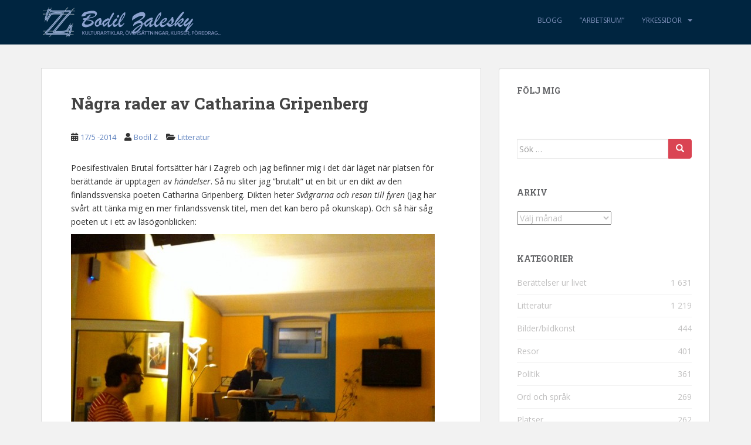

--- FILE ---
content_type: text/html; charset=UTF-8
request_url: https://bodilzalesky.com/blog/2014/05/17/nagra-rader-av-catharina-gripenberg/
body_size: 14895
content:
<!doctype html>
<!--[if !IE]>
<html class="no-js non-ie" dir="ltr" lang="sv-SE" prefix="og: https://ogp.me/ns#"> <![endif]-->
<!--[if IE 7 ]>
<html class="no-js ie7" dir="ltr" lang="sv-SE" prefix="og: https://ogp.me/ns#"> <![endif]-->
<!--[if IE 8 ]>
<html class="no-js ie8" dir="ltr" lang="sv-SE" prefix="og: https://ogp.me/ns#"> <![endif]-->
<!--[if IE 9 ]>
<html class="no-js ie9" dir="ltr" lang="sv-SE" prefix="og: https://ogp.me/ns#"> <![endif]-->
<!--[if gt IE 9]><!-->
<html class="no-js" dir="ltr" lang="sv-SE" prefix="og: https://ogp.me/ns#"> <!--<![endif]-->
<head>
<meta charset="UTF-8">
<meta name="viewport" content="width=device-width, initial-scale=1">
<meta name="theme-color" content="#002540">
<link rel="profile" href="http://gmpg.org/xfn/11">

<title>Några rader av Catharina Gripenberg - Bodil Zalesky</title>
	<style>img:is([sizes="auto" i], [sizes^="auto," i]) { contain-intrinsic-size: 3000px 1500px }</style>
	
		<!-- All in One SEO 4.9.0 - aioseo.com -->
	<meta name="description" content="Poesifestivalen Brutal fortsätter här i Zagreb och jag befinner mig i det där läget när platsen för berättande är upptagen av *händelser*. Så nu sliter jag ”brutalt” ut en bit ur en dikt av den finlandssvenska poeten Catharina Gripenberg. Dikten heter *Svågrarna och resan till fyren* (jag har svårt att tänka mig en mer finlandssvensk" />
	<meta name="robots" content="max-image-preview:large" />
	<meta name="author" content="Bodil Z"/>
	<link rel="canonical" href="https://bodilzalesky.com/blog/2014/05/17/nagra-rader-av-catharina-gripenberg/" />
	<meta name="generator" content="All in One SEO (AIOSEO) 4.9.0" />
		<meta property="og:locale" content="sv_SE" />
		<meta property="og:site_name" content="Bodil Zalesky - kulturartiklar, översättningar, kurser, föredrag..." />
		<meta property="og:type" content="article" />
		<meta property="og:title" content="Några rader av Catharina Gripenberg - Bodil Zalesky" />
		<meta property="og:description" content="Poesifestivalen Brutal fortsätter här i Zagreb och jag befinner mig i det där läget när platsen för berättande är upptagen av *händelser*. Så nu sliter jag ”brutalt” ut en bit ur en dikt av den finlandssvenska poeten Catharina Gripenberg. Dikten heter *Svågrarna och resan till fyren* (jag har svårt att tänka mig en mer finlandssvensk" />
		<meta property="og:url" content="https://bodilzalesky.com/blog/2014/05/17/nagra-rader-av-catharina-gripenberg/" />
		<meta property="article:published_time" content="2014-05-17T10:20:22+00:00" />
		<meta property="article:modified_time" content="2014-05-17T10:21:07+00:00" />
		<meta name="twitter:card" content="summary_large_image" />
		<meta name="twitter:title" content="Några rader av Catharina Gripenberg - Bodil Zalesky" />
		<meta name="twitter:description" content="Poesifestivalen Brutal fortsätter här i Zagreb och jag befinner mig i det där läget när platsen för berättande är upptagen av *händelser*. Så nu sliter jag ”brutalt” ut en bit ur en dikt av den finlandssvenska poeten Catharina Gripenberg. Dikten heter *Svågrarna och resan till fyren* (jag har svårt att tänka mig en mer finlandssvensk" />
		<script type="application/ld+json" class="aioseo-schema">
			{"@context":"https:\/\/schema.org","@graph":[{"@type":"BlogPosting","@id":"https:\/\/bodilzalesky.com\/blog\/2014\/05\/17\/nagra-rader-av-catharina-gripenberg\/#blogposting","name":"N\u00e5gra rader av Catharina Gripenberg - Bodil Zalesky","headline":"N\u00e5gra rader av Catharina Gripenberg","author":{"@id":"https:\/\/bodilzalesky.com\/blog\/author\/bodil-z\/#author"},"publisher":{"@id":"https:\/\/bodilzalesky.com\/#organization"},"image":{"@type":"ImageObject","url":"https:\/\/bodilzalesky.com\/wp-content\/uploads\/2014\/05\/bild7.jpg","@id":"https:\/\/bodilzalesky.com\/blog\/2014\/05\/17\/nagra-rader-av-catharina-gripenberg\/#articleImage","width":1280,"height":956},"datePublished":"2014-05-17T12:20:22+02:00","dateModified":"2014-05-17T12:21:07+02:00","inLanguage":"sv-SE","commentCount":4,"mainEntityOfPage":{"@id":"https:\/\/bodilzalesky.com\/blog\/2014\/05\/17\/nagra-rader-av-catharina-gripenberg\/#webpage"},"isPartOf":{"@id":"https:\/\/bodilzalesky.com\/blog\/2014\/05\/17\/nagra-rader-av-catharina-gripenberg\/#webpage"},"articleSection":"Litteratur"},{"@type":"BreadcrumbList","@id":"https:\/\/bodilzalesky.com\/blog\/2014\/05\/17\/nagra-rader-av-catharina-gripenberg\/#breadcrumblist","itemListElement":[{"@type":"ListItem","@id":"https:\/\/bodilzalesky.com#listItem","position":1,"name":"Hem","item":"https:\/\/bodilzalesky.com","nextItem":{"@type":"ListItem","@id":"https:\/\/bodilzalesky.com\/blog\/category\/litteratur\/#listItem","name":"Litteratur"}},{"@type":"ListItem","@id":"https:\/\/bodilzalesky.com\/blog\/category\/litteratur\/#listItem","position":2,"name":"Litteratur","item":"https:\/\/bodilzalesky.com\/blog\/category\/litteratur\/","nextItem":{"@type":"ListItem","@id":"https:\/\/bodilzalesky.com\/blog\/2014\/05\/17\/nagra-rader-av-catharina-gripenberg\/#listItem","name":"N\u00e5gra rader av Catharina Gripenberg"},"previousItem":{"@type":"ListItem","@id":"https:\/\/bodilzalesky.com#listItem","name":"Hem"}},{"@type":"ListItem","@id":"https:\/\/bodilzalesky.com\/blog\/2014\/05\/17\/nagra-rader-av-catharina-gripenberg\/#listItem","position":3,"name":"N\u00e5gra rader av Catharina Gripenberg","previousItem":{"@type":"ListItem","@id":"https:\/\/bodilzalesky.com\/blog\/category\/litteratur\/#listItem","name":"Litteratur"}}]},{"@type":"Organization","@id":"https:\/\/bodilzalesky.com\/#organization","name":"Bodil Zalesky","description":"kulturartiklar, \u00f6vers\u00e4ttningar, kurser, f\u00f6redrag...","url":"https:\/\/bodilzalesky.com\/"},{"@type":"Person","@id":"https:\/\/bodilzalesky.com\/blog\/author\/bodil-z\/#author","url":"https:\/\/bodilzalesky.com\/blog\/author\/bodil-z\/","name":"Bodil Z","image":{"@type":"ImageObject","@id":"https:\/\/bodilzalesky.com\/blog\/2014\/05\/17\/nagra-rader-av-catharina-gripenberg\/#authorImage","url":"https:\/\/secure.gravatar.com\/avatar\/d09d90eb302841d7f5041ceda2b7eec3222a4c9ef523c985b1f6a2550aa9afb0?s=96&d=identicon&r=g","width":96,"height":96,"caption":"Bodil Z"}},{"@type":"WebPage","@id":"https:\/\/bodilzalesky.com\/blog\/2014\/05\/17\/nagra-rader-av-catharina-gripenberg\/#webpage","url":"https:\/\/bodilzalesky.com\/blog\/2014\/05\/17\/nagra-rader-av-catharina-gripenberg\/","name":"N\u00e5gra rader av Catharina Gripenberg - Bodil Zalesky","description":"Poesifestivalen Brutal forts\u00e4tter h\u00e4r i Zagreb och jag befinner mig i det d\u00e4r l\u00e4get n\u00e4r platsen f\u00f6r ber\u00e4ttande \u00e4r upptagen av *h\u00e4ndelser*. S\u00e5 nu sliter jag \u201dbrutalt\u201d ut en bit ur en dikt av den finlandssvenska poeten Catharina Gripenberg. Dikten heter *Sv\u00e5grarna och resan till fyren* (jag har sv\u00e5rt att t\u00e4nka mig en mer finlandssvensk","inLanguage":"sv-SE","isPartOf":{"@id":"https:\/\/bodilzalesky.com\/#website"},"breadcrumb":{"@id":"https:\/\/bodilzalesky.com\/blog\/2014\/05\/17\/nagra-rader-av-catharina-gripenberg\/#breadcrumblist"},"author":{"@id":"https:\/\/bodilzalesky.com\/blog\/author\/bodil-z\/#author"},"creator":{"@id":"https:\/\/bodilzalesky.com\/blog\/author\/bodil-z\/#author"},"datePublished":"2014-05-17T12:20:22+02:00","dateModified":"2014-05-17T12:21:07+02:00"},{"@type":"WebSite","@id":"https:\/\/bodilzalesky.com\/#website","url":"https:\/\/bodilzalesky.com\/","name":"Bodil Zalesky","description":"kulturartiklar, \u00f6vers\u00e4ttningar, kurser, f\u00f6redrag...","inLanguage":"sv-SE","publisher":{"@id":"https:\/\/bodilzalesky.com\/#organization"}}]}
		</script>
		<!-- All in One SEO -->

<link rel='dns-prefetch' href='//fonts.googleapis.com' />
<link rel="alternate" type="application/rss+xml" title="Bodil Zalesky &raquo; Webbflöde" href="https://bodilzalesky.com/feed/" />
<link rel="alternate" type="application/rss+xml" title="Bodil Zalesky &raquo; Kommentarsflöde" href="https://bodilzalesky.com/comments/feed/" />
<link rel="alternate" type="application/rss+xml" title="Bodil Zalesky &raquo; Kommentarsflöde för Några rader av Catharina Gripenberg" href="https://bodilzalesky.com/blog/2014/05/17/nagra-rader-av-catharina-gripenberg/feed/" />
<script type="text/javascript">
/* <![CDATA[ */
window._wpemojiSettings = {"baseUrl":"https:\/\/s.w.org\/images\/core\/emoji\/16.0.1\/72x72\/","ext":".png","svgUrl":"https:\/\/s.w.org\/images\/core\/emoji\/16.0.1\/svg\/","svgExt":".svg","source":{"concatemoji":"https:\/\/bodilzalesky.com\/wp-includes\/js\/wp-emoji-release.min.js?ver=6.8.3"}};
/*! This file is auto-generated */
!function(s,n){var o,i,e;function c(e){try{var t={supportTests:e,timestamp:(new Date).valueOf()};sessionStorage.setItem(o,JSON.stringify(t))}catch(e){}}function p(e,t,n){e.clearRect(0,0,e.canvas.width,e.canvas.height),e.fillText(t,0,0);var t=new Uint32Array(e.getImageData(0,0,e.canvas.width,e.canvas.height).data),a=(e.clearRect(0,0,e.canvas.width,e.canvas.height),e.fillText(n,0,0),new Uint32Array(e.getImageData(0,0,e.canvas.width,e.canvas.height).data));return t.every(function(e,t){return e===a[t]})}function u(e,t){e.clearRect(0,0,e.canvas.width,e.canvas.height),e.fillText(t,0,0);for(var n=e.getImageData(16,16,1,1),a=0;a<n.data.length;a++)if(0!==n.data[a])return!1;return!0}function f(e,t,n,a){switch(t){case"flag":return n(e,"\ud83c\udff3\ufe0f\u200d\u26a7\ufe0f","\ud83c\udff3\ufe0f\u200b\u26a7\ufe0f")?!1:!n(e,"\ud83c\udde8\ud83c\uddf6","\ud83c\udde8\u200b\ud83c\uddf6")&&!n(e,"\ud83c\udff4\udb40\udc67\udb40\udc62\udb40\udc65\udb40\udc6e\udb40\udc67\udb40\udc7f","\ud83c\udff4\u200b\udb40\udc67\u200b\udb40\udc62\u200b\udb40\udc65\u200b\udb40\udc6e\u200b\udb40\udc67\u200b\udb40\udc7f");case"emoji":return!a(e,"\ud83e\udedf")}return!1}function g(e,t,n,a){var r="undefined"!=typeof WorkerGlobalScope&&self instanceof WorkerGlobalScope?new OffscreenCanvas(300,150):s.createElement("canvas"),o=r.getContext("2d",{willReadFrequently:!0}),i=(o.textBaseline="top",o.font="600 32px Arial",{});return e.forEach(function(e){i[e]=t(o,e,n,a)}),i}function t(e){var t=s.createElement("script");t.src=e,t.defer=!0,s.head.appendChild(t)}"undefined"!=typeof Promise&&(o="wpEmojiSettingsSupports",i=["flag","emoji"],n.supports={everything:!0,everythingExceptFlag:!0},e=new Promise(function(e){s.addEventListener("DOMContentLoaded",e,{once:!0})}),new Promise(function(t){var n=function(){try{var e=JSON.parse(sessionStorage.getItem(o));if("object"==typeof e&&"number"==typeof e.timestamp&&(new Date).valueOf()<e.timestamp+604800&&"object"==typeof e.supportTests)return e.supportTests}catch(e){}return null}();if(!n){if("undefined"!=typeof Worker&&"undefined"!=typeof OffscreenCanvas&&"undefined"!=typeof URL&&URL.createObjectURL&&"undefined"!=typeof Blob)try{var e="postMessage("+g.toString()+"("+[JSON.stringify(i),f.toString(),p.toString(),u.toString()].join(",")+"));",a=new Blob([e],{type:"text/javascript"}),r=new Worker(URL.createObjectURL(a),{name:"wpTestEmojiSupports"});return void(r.onmessage=function(e){c(n=e.data),r.terminate(),t(n)})}catch(e){}c(n=g(i,f,p,u))}t(n)}).then(function(e){for(var t in e)n.supports[t]=e[t],n.supports.everything=n.supports.everything&&n.supports[t],"flag"!==t&&(n.supports.everythingExceptFlag=n.supports.everythingExceptFlag&&n.supports[t]);n.supports.everythingExceptFlag=n.supports.everythingExceptFlag&&!n.supports.flag,n.DOMReady=!1,n.readyCallback=function(){n.DOMReady=!0}}).then(function(){return e}).then(function(){var e;n.supports.everything||(n.readyCallback(),(e=n.source||{}).concatemoji?t(e.concatemoji):e.wpemoji&&e.twemoji&&(t(e.twemoji),t(e.wpemoji)))}))}((window,document),window._wpemojiSettings);
/* ]]> */
</script>
<style id='wp-emoji-styles-inline-css' type='text/css'>

	img.wp-smiley, img.emoji {
		display: inline !important;
		border: none !important;
		box-shadow: none !important;
		height: 1em !important;
		width: 1em !important;
		margin: 0 0.07em !important;
		vertical-align: -0.1em !important;
		background: none !important;
		padding: 0 !important;
	}
</style>
<style id='classic-theme-styles-inline-css' type='text/css'>
/*! This file is auto-generated */
.wp-block-button__link{color:#fff;background-color:#32373c;border-radius:9999px;box-shadow:none;text-decoration:none;padding:calc(.667em + 2px) calc(1.333em + 2px);font-size:1.125em}.wp-block-file__button{background:#32373c;color:#fff;text-decoration:none}
</style>
<link rel='stylesheet' id='aioseo/css/src/vue/standalone/blocks/table-of-contents/global.scss-css' href='https://bodilzalesky.com/wp-content/plugins/all-in-one-seo-pack/dist/Lite/assets/css/table-of-contents/global.e90f6d47.css?ver=4.9.0' type='text/css' media='all' />
<link rel='stylesheet' id='contact-form-7-css' href='https://bodilzalesky.com/wp-content/plugins/contact-form-7/includes/css/styles.css?ver=6.1.3' type='text/css' media='all' />
<link rel='stylesheet' id='responsive-lightbox-swipebox-css' href='https://bodilzalesky.com/wp-content/plugins/responsive-lightbox/assets/swipebox/swipebox.min.css?ver=1.5.2' type='text/css' media='all' />
<link rel='stylesheet' id='sparkling-bootstrap-css' href='https://bodilzalesky.com/wp-content/themes/sparkling/assets/css/bootstrap.min.css?ver=6.8.3' type='text/css' media='all' />
<link rel='stylesheet' id='sparkling-icons-css' href='https://bodilzalesky.com/wp-content/themes/sparkling/assets/css/fontawesome-all.min.css?ver=5.1.1.' type='text/css' media='all' />
<link rel='stylesheet' id='sparkling-fonts-css' href='//fonts.googleapis.com/css?family=Open+Sans%3A400italic%2C400%2C600%2C700%7CRoboto+Slab%3A400%2C300%2C700&#038;ver=6.8.3' type='text/css' media='all' />
<link rel='stylesheet' id='sparkling-style-css' href='https://bodilzalesky.com/wp-content/themes/sparkling/style.css?ver=2.4.2' type='text/css' media='all' />
<script type="text/javascript" src="https://bodilzalesky.com/wp-includes/js/jquery/jquery.min.js?ver=3.7.1" id="jquery-core-js"></script>
<script type="text/javascript" src="https://bodilzalesky.com/wp-includes/js/jquery/jquery-migrate.min.js?ver=3.4.1" id="jquery-migrate-js"></script>
<script type="text/javascript" src="https://bodilzalesky.com/wp-content/plugins/responsive-lightbox/assets/swipebox/jquery.swipebox.min.js?ver=1.5.2" id="responsive-lightbox-swipebox-js"></script>
<script type="text/javascript" src="https://bodilzalesky.com/wp-includes/js/underscore.min.js?ver=1.13.7" id="underscore-js"></script>
<script type="text/javascript" src="https://bodilzalesky.com/wp-content/plugins/responsive-lightbox/assets/infinitescroll/infinite-scroll.pkgd.min.js?ver=4.0.1" id="responsive-lightbox-infinite-scroll-js"></script>
<script type="text/javascript" id="responsive-lightbox-js-before">
/* <![CDATA[ */
var rlArgs = {"script":"swipebox","selector":"lightbox","customEvents":"","activeGalleries":true,"animation":true,"hideCloseButtonOnMobile":false,"removeBarsOnMobile":false,"hideBars":true,"hideBarsDelay":5000,"videoMaxWidth":1280,"useSVG":true,"loopAtEnd":false,"woocommerce_gallery":false,"ajaxurl":"https:\/\/bodilzalesky.com\/wp-admin\/admin-ajax.php","nonce":"5ccc30a838","preview":false,"postId":11079,"scriptExtension":false};
/* ]]> */
</script>
<script type="text/javascript" src="https://bodilzalesky.com/wp-content/plugins/responsive-lightbox/js/front.js?ver=2.5.4" id="responsive-lightbox-js"></script>
<script type="text/javascript" src="https://bodilzalesky.com/wp-content/themes/sparkling/assets/js/vendor/bootstrap.min.js?ver=6.8.3" id="sparkling-bootstrapjs-js"></script>
<script type="text/javascript" src="https://bodilzalesky.com/wp-content/themes/sparkling/assets/js/functions.js?ver=20180503" id="sparkling-functions-js"></script>
<link rel="https://api.w.org/" href="https://bodilzalesky.com/wp-json/" /><link rel="alternate" title="JSON" type="application/json" href="https://bodilzalesky.com/wp-json/wp/v2/posts/11079" /><link rel="EditURI" type="application/rsd+xml" title="RSD" href="https://bodilzalesky.com/xmlrpc.php?rsd" />
<meta name="generator" content="WordPress 6.8.3" />
<link rel='shortlink' href='https://bodilzalesky.com/?p=11079' />
<link rel="alternate" title="oEmbed (JSON)" type="application/json+oembed" href="https://bodilzalesky.com/wp-json/oembed/1.0/embed?url=https%3A%2F%2Fbodilzalesky.com%2Fblog%2F2014%2F05%2F17%2Fnagra-rader-av-catharina-gripenberg%2F" />
<link rel="alternate" title="oEmbed (XML)" type="text/xml+oembed" href="https://bodilzalesky.com/wp-json/oembed/1.0/embed?url=https%3A%2F%2Fbodilzalesky.com%2Fblog%2F2014%2F05%2F17%2Fnagra-rader-av-catharina-gripenberg%2F&#038;format=xml" />
<style type="text/css">a, #infinite-handle span, #secondary .widget .post-content a, .entry-meta a {color:#6486c1}a:hover, a:focus, a:active, #secondary .widget .post-content a:hover, #secondary .widget .post-content a:focus, .woocommerce nav.woocommerce-pagination ul li a:focus, .woocommerce nav.woocommerce-pagination ul li a:hover, .woocommerce nav.woocommerce-pagination ul li span.current, #secondary .widget a:hover, #secondary .widget a:focus {color: #93a8f2;}.cfa { background-color: #eaecef; } .cfa-button:hover a {color: #eaecef;}.cfa-text { color: #2b2b2b;}.navbar.navbar-default, .navbar-default .navbar-nav .open .dropdown-menu > li > a {background-color: #002540;}.navbar-default .navbar-nav > li > a, .navbar-default .navbar-nav.sparkling-mobile-menu > li:hover > a, .navbar-default .navbar-nav.sparkling-mobile-menu > li:hover > .caret, .navbar-default .navbar-nav > li, .navbar-default .navbar-nav > .open > a, .navbar-default .navbar-nav > .open > a:hover, .navbar-default .navbar-nav > .open > a:focus { color: #7b8eb7;}@media (max-width: 767px){ .navbar-default .navbar-nav > li:hover > a, .navbar-default .navbar-nav > li:hover > .caret{ color: #7b8eb7!important ;} }.navbar-default .navbar-nav > li:hover > a, .navbar-default .navbar-nav > li:focus-within > a, .navbar-nav > li:hover > .caret, .navbar-nav > li:focus-within > .caret, .navbar-default .navbar-nav.sparkling-mobile-menu > li.open > a, .navbar-default .navbar-nav.sparkling-mobile-menu > li.open > .caret, .navbar-default .navbar-nav > li:hover, .navbar-default .navbar-nav > li:focus-within, .navbar-default .navbar-nav > .active > a, .navbar-default .navbar-nav > .active > .caret, .navbar-default .navbar-nav > .active > a:hover, .navbar-default .navbar-nav > .active > a:focus, .navbar-default .navbar-nav > li > a:hover, .navbar-default .navbar-nav > li > a:focus, .navbar-default .navbar-nav > .open > a, .navbar-default .navbar-nav > .open > a:hover, .navbar-default .navbar-nav > .open > a:focus {color: #bfd1ef;}@media (max-width: 767px){ .navbar-default .navbar-nav > li.open > a, .navbar-default .navbar-nav > li.open > .caret { color: #bfd1ef !important; } }.dropdown-menu {background-color: #002540;}.navbar-default .navbar-nav .open .dropdown-menu > li > a, .dropdown-menu > li > a, .dropdown-menu > li > .caret { color: #7b8eb7;}.navbar-default .navbar-nav .dropdown-menu > li:hover, .navbar-default .navbar-nav .dropdown-menu > li:focus-within, .dropdown-menu > .active {background-color: #28335b;}@media (max-width: 767px) {.navbar-default .navbar-nav .dropdown-menu > li:hover, .navbar-default .navbar-nav .dropdown-menu > li:focus, .dropdown-menu > .active {background: transparent;} }.dropdown-menu>.active>a, .dropdown-menu>.active>a:focus, .dropdown-menu>.active>a:hover, .dropdown-menu>.active>.caret, .dropdown-menu>li>a:focus, .dropdown-menu>li>a:hover, .dropdown-menu>li:hover>a, .dropdown-menu>li:hover>.caret {color:#bfd1ef;}@media (max-width: 767px) {.navbar-default .navbar-nav .open .dropdown-menu > .active > a, .navbar-default .navbar-nav .dropdown-menu > li.active > .caret, .navbar-default .navbar-nav .dropdown-menu > li.open > a, .navbar-default .navbar-nav li.open > a, .navbar-default .navbar-nav li.open > .caret {color:#bfd1ef;} }.navbar-default .navbar-nav .current-menu-ancestor a.dropdown-toggle { color: #bfd1ef;}#colophon {background-color: #001121;}#footer-area {background-color: #002540;}body, .entry-content {color:#333333}.entry-content {font-family: Open Sans;}.entry-content {font-size:14px}.entry-content {font-weight:normal}</style>		<style type="text/css">
				.navbar > .container .navbar-brand {
			color: #dadada;
		}
		</style>
	<style type="text/css" id="custom-background-css">
body.custom-background { background-color: #f2f2f2; }
</style>
			<style type="text/css" id="wp-custom-css">
			.dropdown-header {
display: block;
padding: 3px 15px;
font-size: 12px;
line-height: 1.42857143;
color: #BCD;
white-space: nowrap;
text-transform: uppercase;
}		</style>
		
</head>

<body class="wp-singular post-template-default single single-post postid-11079 single-format-standard custom-background wp-theme-sparkling">
	<a class="sr-only sr-only-focusable" href="#content">Skip to main content</a>
<div id="page" class="hfeed site">

	<header id="masthead" class="site-header" role="banner">
		<nav class="navbar navbar-default
		" role="navigation">
			<div class="container">
				<div class="row">
					<div class="site-navigation-inner col-sm-12">
						<div class="navbar-header">


														<div id="logo">
																																<a href="https://bodilzalesky.com/"><img src="https://bodilzalesky.com/wp-content/uploads/2014/10/cropped-bodilza_artsletters2.png"  height="76" width="313" alt="Bodil Zalesky"/></a>
																																</div><!-- end of #logo -->

							<button type="button" class="btn navbar-toggle" data-toggle="collapse" data-target=".navbar-ex1-collapse">
								<span class="sr-only">Toggle navigation</span>
								<span class="icon-bar"></span>
								<span class="icon-bar"></span>
								<span class="icon-bar"></span>
							</button>
						</div>



						<div class="collapse navbar-collapse navbar-ex1-collapse"><ul id="menu-huvudmeny" class="nav navbar-nav"><li id="menu-item-11743" class="menu-item menu-item-type-post_type menu-item-object-page current_page_parent menu-item-11743"><a href="https://bodilzalesky.com/blog/">Blogg</a></li>
<li id="menu-item-11742" class="menu-item menu-item-type-post_type menu-item-object-page menu-item-11742"><a href="https://bodilzalesky.com/arbetsrum/">&#8221;Arbetsrum&#8221;</a></li>
<li id="menu-item-11744" class="menu-item menu-item-type-custom menu-item-object-custom menu-item-has-children menu-item-11744 dropdown"><a href="#">Yrkessidor</a><span class="caret sparkling-dropdown"></span>
<ul role="menu" class=" dropdown-menu">
	<li id="menu-item-11735" class="menu-item menu-item-type-post_type menu-item-object-page menu-item-home menu-item-11735"><a href="https://bodilzalesky.com/">Yrkessidor</a></li>
	<li id="menu-item-11736" class="menu-item menu-item-type-post_type menu-item-object-page menu-item-11736"><a href="https://bodilzalesky.com/yrkessidor/om-mig/">Kort om mig</a></li>
	<li id="menu-item-11737" class="menu-item menu-item-type-post_type menu-item-object-page menu-item-11737"><a href="https://bodilzalesky.com/yrkessidor/anlita-mig/">Anlita mig till det här</a></li>
	<li id="menu-item-11738" class="menu-item menu-item-type-post_type menu-item-object-page menu-item-11738"><a href="https://bodilzalesky.com/yrkessidor/exempel/">Exempel på utförda arbeten</a></li>
	<li id="menu-item-11739" class="menu-item menu-item-type-post_type menu-item-object-page menu-item-11739"><a href="https://bodilzalesky.com/yrkessidor/deutsch/">Auf deutsch</a></li>
	<li id="menu-item-11740" class="menu-item menu-item-type-post_type menu-item-object-page menu-item-11740"><a href="https://bodilzalesky.com/yrkessidor/italiano/">In italiano</a></li>
	<li id="menu-item-11741" class="menu-item menu-item-type-post_type menu-item-object-page menu-item-11741"><a href="https://bodilzalesky.com/yrkessidor/links/">Länkar</a></li>
</ul>
</li>
</ul></div>


					</div>
				</div>
			</div>
		</nav><!-- .site-navigation -->
	</header><!-- #masthead -->

	<div id="content" class="site-content">

		<div class="top-section">
								</div>

		<div class="container main-content-area">
						<div class="row pull-left">
				<div class="main-content-inner col-sm-12 col-md-8">

	<div id="primary" class="content-area">
		<main id="main" class="site-main" role="main">

		<article id="post-11079" class="post-11079 post type-post status-publish format-standard hentry category-litteratur">
		<div class="post-inner-content">
		<header class="entry-header page-header">

			<h1 class="entry-title ">Några rader av Catharina Gripenberg</h1>

			<div class="entry-meta">
				<span class="posted-on"><i class="fa fa-calendar-alt"></i> <a href="https://bodilzalesky.com/blog/2014/05/17/nagra-rader-av-catharina-gripenberg/" rel="bookmark"><time class="entry-date published" datetime="2014-05-17T12:20:22+02:00">17/5 -2014</time><time class="updated" datetime="2014-05-17T12:21:07+02:00">17/5 -2014</time></a></span><span class="byline"> <i class="fa fa-user"></i> <span class="author vcard"><a class="url fn n" href="https://bodilzalesky.com/blog/author/bodil-z/">Bodil Z</a></span></span>
								<span class="cat-links"><i class="fa fa-folder-open"></i>
				 <a href="https://bodilzalesky.com/blog/category/litteratur/" rel="category tag">Litteratur</a>				</span>
								
			</div><!-- .entry-meta -->
		</header><!-- .entry-header -->

		<div class="entry-content">
			<p>Poesifestivalen Brutal fortsätter här i Zagreb och jag befinner mig i det där läget när platsen för berättande är upptagen av <em>händelser</em>. Så nu sliter jag ”brutalt” ut en bit ur en dikt av den finlandssvenska poeten Catharina Gripenberg. Dikten heter <em>Svågrarna och resan till fyren</em> (jag har svårt att tänka mig en mer finlandssvensk titel, men det kan bero på okunskap). Och så här såg poeten ut i ett av läsögonblicken:</p>
<p><a href="http://bodilzalesky.com/wp-content/uploads/2014/05/bild7.jpg" data-rel="lightbox-gallery-YaKRFDiG" data-rl_title="" data-rl_caption=""><img fetchpriority="high" decoding="async" src="http://bodilzalesky.com/wp-content/uploads/2014/05/bild7-620x463.jpg" alt="" title="" width="620" height="463" class="alignnone size-large wp-image-11080" /></a></p>
<p><em>Var gång mina svågrar förälskade sig i min syster<br />
måste de ut och få frisk luft.<br />
”Ta landsvägsbussen till fyren” beordrade mina föräldrar.<br />
Vi gick den sista biten och tänkte på när vi var små<br />
och oförälskade. Hur vi satt i köket med halsdukarna kvar<br />
och med håret som gräset på blåsiga öar.</em></p>
<p>Jag tycker så mycket om vinden och landskapet i de här raderna. Och den sista raden ”med håret som gräset på blåsiga öar” ska jag lägga undan i minnet.</p>					</div><!-- .entry-content -->

		<footer class="entry-meta">

			
		</footer><!-- .entry-meta -->
	</div>

	
</article><!-- #post-## -->

<div id="comments" class="comments-area">

			<h2 class="comments-title">
			4 kommentarer till &ldquo;Några rader av Catharina Gripenberg&rdquo;		</h2>

		
		<ol class="comment-list">
					<li id="comment-63581" class="comment even thread-even depth-1">
			<article id="div-comment-63581" class="comment-body">
				<footer class="comment-meta">
					<div class="comment-author vcard">
						<img alt='' src='https://secure.gravatar.com/avatar/39e22afc97e14916196820d51693f484653750907df88a5192cd764d3bf581f7?s=60&#038;d=identicon&#038;r=g' srcset='https://secure.gravatar.com/avatar/39e22afc97e14916196820d51693f484653750907df88a5192cd764d3bf581f7?s=120&#038;d=identicon&#038;r=g 2x' class='avatar avatar-60 photo' height='60' width='60' decoding='async'/>						<b class="fn"><a href="http://boxgabi.blogspot.com" class="url" rel="ugc external nofollow">Gabrielle Björnstrand</a></b> <span class="says">skriver:</span>					</div><!-- .comment-author -->

					<div class="comment-metadata">
						<a href="https://bodilzalesky.com/blog/2014/05/17/nagra-rader-av-catharina-gripenberg/#comment-63581"><time datetime="2014-05-19T02:33:39+02:00">19/5 -2014 kl. 2:33</time></a>					</div><!-- .comment-metadata -->

									</footer><!-- .comment-meta -->

				<div class="comment-content">
					<p>Åh, den tycker jag om. Mycket.<br />
Varför har ingen berättat om henne för mig, tidigare?</p>
				</div><!-- .comment-content -->

							</article><!-- .comment-body -->
		</li><!-- #comment-## -->
		<li id="comment-63582" class="comment byuser comment-author-bodil-z bypostauthor odd alt thread-odd thread-alt depth-1">
			<article id="div-comment-63582" class="comment-body">
				<footer class="comment-meta">
					<div class="comment-author vcard">
						<img alt='' src='https://secure.gravatar.com/avatar/d09d90eb302841d7f5041ceda2b7eec3222a4c9ef523c985b1f6a2550aa9afb0?s=60&#038;d=identicon&#038;r=g' srcset='https://secure.gravatar.com/avatar/d09d90eb302841d7f5041ceda2b7eec3222a4c9ef523c985b1f6a2550aa9afb0?s=120&#038;d=identicon&#038;r=g 2x' class='avatar avatar-60 photo' height='60' width='60' decoding='async'/>						<b class="fn"><a href="http://www.bodilzalesky.com" class="url" rel="ugc external nofollow">Bodil Z</a></b> <span class="says">skriver:</span>					</div><!-- .comment-author -->

					<div class="comment-metadata">
						<a href="https://bodilzalesky.com/blog/2014/05/17/nagra-rader-av-catharina-gripenberg/#comment-63582"><time datetime="2014-05-19T10:50:52+02:00">19/5 -2014 kl. 10:50</time></a>					</div><!-- .comment-metadata -->

									</footer><!-- .comment-meta -->

				<div class="comment-content">
					<p>Det är en underbart luftig atmosfär i Catharina Gripenbergs dikter och jag är glad att någon som är ung skriver så här idag. Jag har ett litet häfte med alla dikterna som lästes under festivalen (av alla de fem poeterna) och av Gripenberg finns &#8221;Ediths såg&#8221;, &#8221;Irene&#8221;, &#8221;Gagarin och jag på en sista jordisk resa&#8221;, en namnlös och så den här om svågrarna. Kanske läser jag lite ur någon av dem igen här en dag.</p>
				</div><!-- .comment-content -->

							</article><!-- .comment-body -->
		</li><!-- #comment-## -->
		<li id="comment-63583" class="comment even thread-even depth-1">
			<article id="div-comment-63583" class="comment-body">
				<footer class="comment-meta">
					<div class="comment-author vcard">
						<img alt='' src='https://secure.gravatar.com/avatar/b4c0e9978efc6d1443ca6cbc048654f18307f7009bd3f55643a6d7fa18b38ef7?s=60&#038;d=identicon&#038;r=g' srcset='https://secure.gravatar.com/avatar/b4c0e9978efc6d1443ca6cbc048654f18307f7009bd3f55643a6d7fa18b38ef7?s=120&#038;d=identicon&#038;r=g 2x' class='avatar avatar-60 photo' height='60' width='60' loading='lazy' decoding='async'/>						<b class="fn">JCB</b> <span class="says">skriver:</span>					</div><!-- .comment-author -->

					<div class="comment-metadata">
						<a href="https://bodilzalesky.com/blog/2014/05/17/nagra-rader-av-catharina-gripenberg/#comment-63583"><time datetime="2014-05-19T12:30:27+02:00">19/5 -2014 kl. 12:30</time></a>					</div><!-- .comment-metadata -->

									</footer><!-- .comment-meta -->

				<div class="comment-content">
					<p>Ja, lägg gärna ut mer vid tillfälle. Citatet med svågrarna är fantastiskt. Melankoliskt och gåtfullt. Hur reagerade publiken i Zagreb?</p>
				</div><!-- .comment-content -->

							</article><!-- .comment-body -->
		</li><!-- #comment-## -->
		<li id="comment-63584" class="comment byuser comment-author-bodil-z bypostauthor odd alt thread-odd thread-alt depth-1">
			<article id="div-comment-63584" class="comment-body">
				<footer class="comment-meta">
					<div class="comment-author vcard">
						<img alt='' src='https://secure.gravatar.com/avatar/d09d90eb302841d7f5041ceda2b7eec3222a4c9ef523c985b1f6a2550aa9afb0?s=60&#038;d=identicon&#038;r=g' srcset='https://secure.gravatar.com/avatar/d09d90eb302841d7f5041ceda2b7eec3222a4c9ef523c985b1f6a2550aa9afb0?s=120&#038;d=identicon&#038;r=g 2x' class='avatar avatar-60 photo' height='60' width='60' loading='lazy' decoding='async'/>						<b class="fn"><a href="http://www.bodilzalesky.com" class="url" rel="ugc external nofollow">Bodil Z</a></b> <span class="says">skriver:</span>					</div><!-- .comment-author -->

					<div class="comment-metadata">
						<a href="https://bodilzalesky.com/blog/2014/05/17/nagra-rader-av-catharina-gripenberg/#comment-63584"><time datetime="2014-05-19T13:03:26+02:00">19/5 -2014 kl. 13:03</time></a>					</div><!-- .comment-metadata -->

									</footer><!-- .comment-meta -->

				<div class="comment-content">
					<p>Jens, jag ska läsa igenom alla fem igen noga, kanske ikväll eller imorgon(, nu när det för tillfället inte väller in så mycket uppsatser). Publiken tyckte nog det var &#8221;exotiskt&#8221; och jag minns att en av mina portugisiska vänner sa att han tyckte om själva sättet att läsa &#8211; &#8221;som en sång&#8221;. Men det går nog inte att komma ifrån att det var bra att kunna svenska vid det här tilfället (även om häftet innehöll översättningar till både kroatiska och engelska) precis som det var bra att kunna tyska. Och att kunna portugisiska, holländska och kroatiska på allvar hade förstås varit bra, men det fanns det andra som kunde glädja sig åt att kunna.</p>
				</div><!-- .comment-content -->

							</article><!-- .comment-body -->
		</li><!-- #comment-## -->
		</ol><!-- .comment-list -->

		
		<p class="no-comments">Kommentarer är stängda.</p>
	
</div><!-- #comments -->

	<nav class="navigation post-navigation" aria-label="Inlägg">
		<h2 class="screen-reader-text">Inläggsnavigering</h2>
		<div class="nav-links"><div class="nav-previous"><a href="https://bodilzalesky.com/blog/2014/05/16/brutal-internationell-poesifestival/" rel="prev"><i class="fa fa-chevron-left"></i> <span class="post-title">Brutal &#8211; internationell poesifestival</span></a></div><div class="nav-next"><a href="https://bodilzalesky.com/blog/2014/05/18/jag-lyssnar-pa-anja-utler/" rel="next"><span class="post-title">Jag lyssnar på Anja Utler <i class="fa fa-chevron-right"></i></span></a></div></div>
	</nav>
		</main><!-- #main -->
	</div><!-- #primary -->

</div><!-- close .main-content-inner -->
<div id="secondary" class="widget-area col-sm-12 col-md-4" role="complementary">
	<div class="well">
				<aside id="sparkling-social-2" class="widget sparkling-social"><h3 class="widget-title">Följ mig</h3>
		<!-- social icons -->
		<div class="social-icons sticky-sidebar-social">

			
		</div><!-- end social icons -->
		</aside><aside id="search-3" class="widget widget_search">
<form role="search" method="get" class="form-search" action="https://bodilzalesky.com/">
  <div class="input-group">
	  <label class="screen-reader-text" for="s">Sök efter:</label>
	<input type="text" class="form-control search-query" placeholder="Sök …" value="" name="s" title="Sök efter:" />
	<span class="input-group-btn">
	  <button type="submit" class="btn btn-default" name="submit" id="searchsubmit" value="Sök"><span class="glyphicon glyphicon-search"></span></button>
	</span>
  </div>
</form>
</aside><aside id="archives-3" class="widget widget_archive"><h3 class="widget-title">Arkiv</h3>		<label class="screen-reader-text" for="archives-dropdown-3">Arkiv</label>
		<select id="archives-dropdown-3" name="archive-dropdown">
			
			<option value="">Välj månad</option>
				<option value='https://bodilzalesky.com/blog/2026/01/'> januari 2026 &nbsp;(3)</option>
	<option value='https://bodilzalesky.com/blog/2025/12/'> december 2025 &nbsp;(10)</option>
	<option value='https://bodilzalesky.com/blog/2025/11/'> november 2025 &nbsp;(8)</option>
	<option value='https://bodilzalesky.com/blog/2025/10/'> oktober 2025 &nbsp;(1)</option>
	<option value='https://bodilzalesky.com/blog/2025/09/'> september 2025 &nbsp;(2)</option>
	<option value='https://bodilzalesky.com/blog/2025/08/'> augusti 2025 &nbsp;(3)</option>
	<option value='https://bodilzalesky.com/blog/2025/07/'> juli 2025 &nbsp;(2)</option>
	<option value='https://bodilzalesky.com/blog/2025/06/'> juni 2025 &nbsp;(2)</option>
	<option value='https://bodilzalesky.com/blog/2025/05/'> maj 2025 &nbsp;(2)</option>
	<option value='https://bodilzalesky.com/blog/2025/03/'> mars 2025 &nbsp;(3)</option>
	<option value='https://bodilzalesky.com/blog/2025/02/'> februari 2025 &nbsp;(4)</option>
	<option value='https://bodilzalesky.com/blog/2025/01/'> januari 2025 &nbsp;(5)</option>
	<option value='https://bodilzalesky.com/blog/2024/12/'> december 2024 &nbsp;(5)</option>
	<option value='https://bodilzalesky.com/blog/2024/11/'> november 2024 &nbsp;(1)</option>
	<option value='https://bodilzalesky.com/blog/2024/10/'> oktober 2024 &nbsp;(3)</option>
	<option value='https://bodilzalesky.com/blog/2024/09/'> september 2024 &nbsp;(4)</option>
	<option value='https://bodilzalesky.com/blog/2024/08/'> augusti 2024 &nbsp;(2)</option>
	<option value='https://bodilzalesky.com/blog/2024/07/'> juli 2024 &nbsp;(6)</option>
	<option value='https://bodilzalesky.com/blog/2024/06/'> juni 2024 &nbsp;(5)</option>
	<option value='https://bodilzalesky.com/blog/2024/05/'> maj 2024 &nbsp;(1)</option>
	<option value='https://bodilzalesky.com/blog/2024/04/'> april 2024 &nbsp;(1)</option>
	<option value='https://bodilzalesky.com/blog/2024/03/'> mars 2024 &nbsp;(7)</option>
	<option value='https://bodilzalesky.com/blog/2024/02/'> februari 2024 &nbsp;(4)</option>
	<option value='https://bodilzalesky.com/blog/2024/01/'> januari 2024 &nbsp;(12)</option>
	<option value='https://bodilzalesky.com/blog/2023/12/'> december 2023 &nbsp;(5)</option>
	<option value='https://bodilzalesky.com/blog/2023/11/'> november 2023 &nbsp;(7)</option>
	<option value='https://bodilzalesky.com/blog/2023/10/'> oktober 2023 &nbsp;(7)</option>
	<option value='https://bodilzalesky.com/blog/2023/09/'> september 2023 &nbsp;(4)</option>
	<option value='https://bodilzalesky.com/blog/2023/07/'> juli 2023 &nbsp;(5)</option>
	<option value='https://bodilzalesky.com/blog/2023/06/'> juni 2023 &nbsp;(17)</option>
	<option value='https://bodilzalesky.com/blog/2023/05/'> maj 2023 &nbsp;(7)</option>
	<option value='https://bodilzalesky.com/blog/2023/04/'> april 2023 &nbsp;(6)</option>
	<option value='https://bodilzalesky.com/blog/2023/03/'> mars 2023 &nbsp;(17)</option>
	<option value='https://bodilzalesky.com/blog/2023/02/'> februari 2023 &nbsp;(12)</option>
	<option value='https://bodilzalesky.com/blog/2023/01/'> januari 2023 &nbsp;(23)</option>
	<option value='https://bodilzalesky.com/blog/2022/12/'> december 2022 &nbsp;(14)</option>
	<option value='https://bodilzalesky.com/blog/2022/11/'> november 2022 &nbsp;(15)</option>
	<option value='https://bodilzalesky.com/blog/2022/10/'> oktober 2022 &nbsp;(16)</option>
	<option value='https://bodilzalesky.com/blog/2022/09/'> september 2022 &nbsp;(13)</option>
	<option value='https://bodilzalesky.com/blog/2022/08/'> augusti 2022 &nbsp;(28)</option>
	<option value='https://bodilzalesky.com/blog/2022/07/'> juli 2022 &nbsp;(15)</option>
	<option value='https://bodilzalesky.com/blog/2022/06/'> juni 2022 &nbsp;(27)</option>
	<option value='https://bodilzalesky.com/blog/2022/05/'> maj 2022 &nbsp;(26)</option>
	<option value='https://bodilzalesky.com/blog/2022/04/'> april 2022 &nbsp;(42)</option>
	<option value='https://bodilzalesky.com/blog/2022/03/'> mars 2022 &nbsp;(30)</option>
	<option value='https://bodilzalesky.com/blog/2022/02/'> februari 2022 &nbsp;(32)</option>
	<option value='https://bodilzalesky.com/blog/2022/01/'> januari 2022 &nbsp;(21)</option>
	<option value='https://bodilzalesky.com/blog/2021/12/'> december 2021 &nbsp;(13)</option>
	<option value='https://bodilzalesky.com/blog/2021/11/'> november 2021 &nbsp;(4)</option>
	<option value='https://bodilzalesky.com/blog/2021/10/'> oktober 2021 &nbsp;(7)</option>
	<option value='https://bodilzalesky.com/blog/2021/09/'> september 2021 &nbsp;(18)</option>
	<option value='https://bodilzalesky.com/blog/2021/08/'> augusti 2021 &nbsp;(20)</option>
	<option value='https://bodilzalesky.com/blog/2021/07/'> juli 2021 &nbsp;(15)</option>
	<option value='https://bodilzalesky.com/blog/2021/06/'> juni 2021 &nbsp;(15)</option>
	<option value='https://bodilzalesky.com/blog/2021/05/'> maj 2021 &nbsp;(12)</option>
	<option value='https://bodilzalesky.com/blog/2021/04/'> april 2021 &nbsp;(12)</option>
	<option value='https://bodilzalesky.com/blog/2021/03/'> mars 2021 &nbsp;(23)</option>
	<option value='https://bodilzalesky.com/blog/2021/02/'> februari 2021 &nbsp;(23)</option>
	<option value='https://bodilzalesky.com/blog/2021/01/'> januari 2021 &nbsp;(10)</option>
	<option value='https://bodilzalesky.com/blog/2020/12/'> december 2020 &nbsp;(10)</option>
	<option value='https://bodilzalesky.com/blog/2020/11/'> november 2020 &nbsp;(9)</option>
	<option value='https://bodilzalesky.com/blog/2020/10/'> oktober 2020 &nbsp;(13)</option>
	<option value='https://bodilzalesky.com/blog/2020/09/'> september 2020 &nbsp;(7)</option>
	<option value='https://bodilzalesky.com/blog/2020/08/'> augusti 2020 &nbsp;(6)</option>
	<option value='https://bodilzalesky.com/blog/2020/07/'> juli 2020 &nbsp;(9)</option>
	<option value='https://bodilzalesky.com/blog/2020/06/'> juni 2020 &nbsp;(5)</option>
	<option value='https://bodilzalesky.com/blog/2020/05/'> maj 2020 &nbsp;(23)</option>
	<option value='https://bodilzalesky.com/blog/2020/04/'> april 2020 &nbsp;(16)</option>
	<option value='https://bodilzalesky.com/blog/2020/03/'> mars 2020 &nbsp;(9)</option>
	<option value='https://bodilzalesky.com/blog/2020/02/'> februari 2020 &nbsp;(9)</option>
	<option value='https://bodilzalesky.com/blog/2020/01/'> januari 2020 &nbsp;(27)</option>
	<option value='https://bodilzalesky.com/blog/2019/12/'> december 2019 &nbsp;(23)</option>
	<option value='https://bodilzalesky.com/blog/2019/11/'> november 2019 &nbsp;(29)</option>
	<option value='https://bodilzalesky.com/blog/2019/10/'> oktober 2019 &nbsp;(27)</option>
	<option value='https://bodilzalesky.com/blog/2019/09/'> september 2019 &nbsp;(24)</option>
	<option value='https://bodilzalesky.com/blog/2019/08/'> augusti 2019 &nbsp;(27)</option>
	<option value='https://bodilzalesky.com/blog/2019/07/'> juli 2019 &nbsp;(23)</option>
	<option value='https://bodilzalesky.com/blog/2019/06/'> juni 2019 &nbsp;(23)</option>
	<option value='https://bodilzalesky.com/blog/2019/05/'> maj 2019 &nbsp;(25)</option>
	<option value='https://bodilzalesky.com/blog/2019/04/'> april 2019 &nbsp;(27)</option>
	<option value='https://bodilzalesky.com/blog/2019/03/'> mars 2019 &nbsp;(31)</option>
	<option value='https://bodilzalesky.com/blog/2019/02/'> februari 2019 &nbsp;(28)</option>
	<option value='https://bodilzalesky.com/blog/2019/01/'> januari 2019 &nbsp;(26)</option>
	<option value='https://bodilzalesky.com/blog/2018/12/'> december 2018 &nbsp;(21)</option>
	<option value='https://bodilzalesky.com/blog/2018/11/'> november 2018 &nbsp;(23)</option>
	<option value='https://bodilzalesky.com/blog/2018/10/'> oktober 2018 &nbsp;(29)</option>
	<option value='https://bodilzalesky.com/blog/2018/09/'> september 2018 &nbsp;(22)</option>
	<option value='https://bodilzalesky.com/blog/2018/08/'> augusti 2018 &nbsp;(21)</option>
	<option value='https://bodilzalesky.com/blog/2018/07/'> juli 2018 &nbsp;(15)</option>
	<option value='https://bodilzalesky.com/blog/2018/06/'> juni 2018 &nbsp;(27)</option>
	<option value='https://bodilzalesky.com/blog/2018/05/'> maj 2018 &nbsp;(15)</option>
	<option value='https://bodilzalesky.com/blog/2018/04/'> april 2018 &nbsp;(25)</option>
	<option value='https://bodilzalesky.com/blog/2018/03/'> mars 2018 &nbsp;(28)</option>
	<option value='https://bodilzalesky.com/blog/2018/02/'> februari 2018 &nbsp;(23)</option>
	<option value='https://bodilzalesky.com/blog/2018/01/'> januari 2018 &nbsp;(30)</option>
	<option value='https://bodilzalesky.com/blog/2017/12/'> december 2017 &nbsp;(23)</option>
	<option value='https://bodilzalesky.com/blog/2017/11/'> november 2017 &nbsp;(28)</option>
	<option value='https://bodilzalesky.com/blog/2017/10/'> oktober 2017 &nbsp;(28)</option>
	<option value='https://bodilzalesky.com/blog/2017/09/'> september 2017 &nbsp;(18)</option>
	<option value='https://bodilzalesky.com/blog/2017/08/'> augusti 2017 &nbsp;(18)</option>
	<option value='https://bodilzalesky.com/blog/2017/07/'> juli 2017 &nbsp;(9)</option>
	<option value='https://bodilzalesky.com/blog/2017/06/'> juni 2017 &nbsp;(21)</option>
	<option value='https://bodilzalesky.com/blog/2017/05/'> maj 2017 &nbsp;(15)</option>
	<option value='https://bodilzalesky.com/blog/2017/04/'> april 2017 &nbsp;(12)</option>
	<option value='https://bodilzalesky.com/blog/2017/03/'> mars 2017 &nbsp;(7)</option>
	<option value='https://bodilzalesky.com/blog/2017/02/'> februari 2017 &nbsp;(2)</option>
	<option value='https://bodilzalesky.com/blog/2017/01/'> januari 2017 &nbsp;(4)</option>
	<option value='https://bodilzalesky.com/blog/2016/12/'> december 2016 &nbsp;(15)</option>
	<option value='https://bodilzalesky.com/blog/2016/11/'> november 2016 &nbsp;(25)</option>
	<option value='https://bodilzalesky.com/blog/2016/10/'> oktober 2016 &nbsp;(29)</option>
	<option value='https://bodilzalesky.com/blog/2016/09/'> september 2016 &nbsp;(21)</option>
	<option value='https://bodilzalesky.com/blog/2016/08/'> augusti 2016 &nbsp;(27)</option>
	<option value='https://bodilzalesky.com/blog/2016/07/'> juli 2016 &nbsp;(16)</option>
	<option value='https://bodilzalesky.com/blog/2016/06/'> juni 2016 &nbsp;(10)</option>
	<option value='https://bodilzalesky.com/blog/2016/05/'> maj 2016 &nbsp;(24)</option>
	<option value='https://bodilzalesky.com/blog/2016/04/'> april 2016 &nbsp;(25)</option>
	<option value='https://bodilzalesky.com/blog/2016/03/'> mars 2016 &nbsp;(27)</option>
	<option value='https://bodilzalesky.com/blog/2016/02/'> februari 2016 &nbsp;(13)</option>
	<option value='https://bodilzalesky.com/blog/2016/01/'> januari 2016 &nbsp;(30)</option>
	<option value='https://bodilzalesky.com/blog/2015/12/'> december 2015 &nbsp;(23)</option>
	<option value='https://bodilzalesky.com/blog/2015/11/'> november 2015 &nbsp;(27)</option>
	<option value='https://bodilzalesky.com/blog/2015/10/'> oktober 2015 &nbsp;(29)</option>
	<option value='https://bodilzalesky.com/blog/2015/09/'> september 2015 &nbsp;(24)</option>
	<option value='https://bodilzalesky.com/blog/2015/08/'> augusti 2015 &nbsp;(9)</option>
	<option value='https://bodilzalesky.com/blog/2015/07/'> juli 2015 &nbsp;(7)</option>
	<option value='https://bodilzalesky.com/blog/2015/06/'> juni 2015 &nbsp;(11)</option>
	<option value='https://bodilzalesky.com/blog/2015/05/'> maj 2015 &nbsp;(25)</option>
	<option value='https://bodilzalesky.com/blog/2015/04/'> april 2015 &nbsp;(28)</option>
	<option value='https://bodilzalesky.com/blog/2015/03/'> mars 2015 &nbsp;(31)</option>
	<option value='https://bodilzalesky.com/blog/2015/02/'> februari 2015 &nbsp;(24)</option>
	<option value='https://bodilzalesky.com/blog/2015/01/'> januari 2015 &nbsp;(24)</option>
	<option value='https://bodilzalesky.com/blog/2014/12/'> december 2014 &nbsp;(26)</option>
	<option value='https://bodilzalesky.com/blog/2014/11/'> november 2014 &nbsp;(30)</option>
	<option value='https://bodilzalesky.com/blog/2014/10/'> oktober 2014 &nbsp;(28)</option>
	<option value='https://bodilzalesky.com/blog/2014/09/'> september 2014 &nbsp;(27)</option>
	<option value='https://bodilzalesky.com/blog/2014/08/'> augusti 2014 &nbsp;(15)</option>
	<option value='https://bodilzalesky.com/blog/2014/07/'> juli 2014 &nbsp;(10)</option>
	<option value='https://bodilzalesky.com/blog/2014/06/'> juni 2014 &nbsp;(28)</option>
	<option value='https://bodilzalesky.com/blog/2014/05/'> maj 2014 &nbsp;(29)</option>
	<option value='https://bodilzalesky.com/blog/2014/04/'> april 2014 &nbsp;(22)</option>
	<option value='https://bodilzalesky.com/blog/2014/03/'> mars 2014 &nbsp;(26)</option>
	<option value='https://bodilzalesky.com/blog/2014/02/'> februari 2014 &nbsp;(22)</option>
	<option value='https://bodilzalesky.com/blog/2014/01/'> januari 2014 &nbsp;(31)</option>
	<option value='https://bodilzalesky.com/blog/2013/12/'> december 2013 &nbsp;(24)</option>
	<option value='https://bodilzalesky.com/blog/2013/11/'> november 2013 &nbsp;(27)</option>
	<option value='https://bodilzalesky.com/blog/2013/10/'> oktober 2013 &nbsp;(18)</option>
	<option value='https://bodilzalesky.com/blog/2013/09/'> september 2013 &nbsp;(25)</option>
	<option value='https://bodilzalesky.com/blog/2013/08/'> augusti 2013 &nbsp;(6)</option>
	<option value='https://bodilzalesky.com/blog/2013/07/'> juli 2013 &nbsp;(8)</option>
	<option value='https://bodilzalesky.com/blog/2013/06/'> juni 2013 &nbsp;(20)</option>
	<option value='https://bodilzalesky.com/blog/2013/05/'> maj 2013 &nbsp;(30)</option>
	<option value='https://bodilzalesky.com/blog/2013/04/'> april 2013 &nbsp;(26)</option>
	<option value='https://bodilzalesky.com/blog/2013/03/'> mars 2013 &nbsp;(26)</option>
	<option value='https://bodilzalesky.com/blog/2013/02/'> februari 2013 &nbsp;(19)</option>
	<option value='https://bodilzalesky.com/blog/2013/01/'> januari 2013 &nbsp;(31)</option>
	<option value='https://bodilzalesky.com/blog/2012/12/'> december 2012 &nbsp;(28)</option>
	<option value='https://bodilzalesky.com/blog/2012/11/'> november 2012 &nbsp;(19)</option>
	<option value='https://bodilzalesky.com/blog/2012/10/'> oktober 2012 &nbsp;(28)</option>
	<option value='https://bodilzalesky.com/blog/2012/09/'> september 2012 &nbsp;(16)</option>
	<option value='https://bodilzalesky.com/blog/2012/08/'> augusti 2012 &nbsp;(8)</option>
	<option value='https://bodilzalesky.com/blog/2012/07/'> juli 2012 &nbsp;(16)</option>
	<option value='https://bodilzalesky.com/blog/2012/06/'> juni 2012 &nbsp;(22)</option>
	<option value='https://bodilzalesky.com/blog/2012/05/'> maj 2012 &nbsp;(23)</option>
	<option value='https://bodilzalesky.com/blog/2012/04/'> april 2012 &nbsp;(27)</option>
	<option value='https://bodilzalesky.com/blog/2012/03/'> mars 2012 &nbsp;(30)</option>
	<option value='https://bodilzalesky.com/blog/2012/02/'> februari 2012 &nbsp;(24)</option>
	<option value='https://bodilzalesky.com/blog/2012/01/'> januari 2012 &nbsp;(26)</option>
	<option value='https://bodilzalesky.com/blog/2011/12/'> december 2011 &nbsp;(17)</option>
	<option value='https://bodilzalesky.com/blog/2011/11/'> november 2011 &nbsp;(30)</option>
	<option value='https://bodilzalesky.com/blog/2011/10/'> oktober 2011 &nbsp;(31)</option>
	<option value='https://bodilzalesky.com/blog/2011/09/'> september 2011 &nbsp;(24)</option>
	<option value='https://bodilzalesky.com/blog/2011/08/'> augusti 2011 &nbsp;(12)</option>
	<option value='https://bodilzalesky.com/blog/2011/07/'> juli 2011 &nbsp;(14)</option>
	<option value='https://bodilzalesky.com/blog/2011/06/'> juni 2011 &nbsp;(19)</option>
	<option value='https://bodilzalesky.com/blog/2011/05/'> maj 2011 &nbsp;(31)</option>
	<option value='https://bodilzalesky.com/blog/2011/04/'> april 2011 &nbsp;(30)</option>
	<option value='https://bodilzalesky.com/blog/2011/03/'> mars 2011 &nbsp;(31)</option>
	<option value='https://bodilzalesky.com/blog/2011/02/'> februari 2011 &nbsp;(21)</option>
	<option value='https://bodilzalesky.com/blog/2011/01/'> januari 2011 &nbsp;(30)</option>
	<option value='https://bodilzalesky.com/blog/2010/12/'> december 2010 &nbsp;(23)</option>
	<option value='https://bodilzalesky.com/blog/2010/11/'> november 2010 &nbsp;(25)</option>
	<option value='https://bodilzalesky.com/blog/2010/10/'> oktober 2010 &nbsp;(31)</option>
	<option value='https://bodilzalesky.com/blog/2010/09/'> september 2010 &nbsp;(23)</option>
	<option value='https://bodilzalesky.com/blog/2010/08/'> augusti 2010 &nbsp;(10)</option>
	<option value='https://bodilzalesky.com/blog/2010/07/'> juli 2010 &nbsp;(31)</option>
	<option value='https://bodilzalesky.com/blog/2010/06/'> juni 2010 &nbsp;(22)</option>
	<option value='https://bodilzalesky.com/blog/2010/05/'> maj 2010 &nbsp;(28)</option>
	<option value='https://bodilzalesky.com/blog/2010/04/'> april 2010 &nbsp;(23)</option>
	<option value='https://bodilzalesky.com/blog/2010/03/'> mars 2010 &nbsp;(31)</option>
	<option value='https://bodilzalesky.com/blog/2010/02/'> februari 2010 &nbsp;(24)</option>
	<option value='https://bodilzalesky.com/blog/2010/01/'> januari 2010 &nbsp;(31)</option>
	<option value='https://bodilzalesky.com/blog/2009/12/'> december 2009 &nbsp;(21)</option>
	<option value='https://bodilzalesky.com/blog/2009/11/'> november 2009 &nbsp;(30)</option>
	<option value='https://bodilzalesky.com/blog/2009/10/'> oktober 2009 &nbsp;(31)</option>
	<option value='https://bodilzalesky.com/blog/2009/09/'> september 2009 &nbsp;(22)</option>
	<option value='https://bodilzalesky.com/blog/2009/08/'> augusti 2009 &nbsp;(29)</option>
	<option value='https://bodilzalesky.com/blog/2009/07/'> juli 2009 &nbsp;(23)</option>
	<option value='https://bodilzalesky.com/blog/2009/06/'> juni 2009 &nbsp;(22)</option>
	<option value='https://bodilzalesky.com/blog/2009/05/'> maj 2009 &nbsp;(27)</option>
	<option value='https://bodilzalesky.com/blog/2009/04/'> april 2009 &nbsp;(26)</option>
	<option value='https://bodilzalesky.com/blog/2009/03/'> mars 2009 &nbsp;(31)</option>
	<option value='https://bodilzalesky.com/blog/2009/02/'> februari 2009 &nbsp;(24)</option>
	<option value='https://bodilzalesky.com/blog/2009/01/'> januari 2009 &nbsp;(31)</option>
	<option value='https://bodilzalesky.com/blog/2008/12/'> december 2008 &nbsp;(25)</option>
	<option value='https://bodilzalesky.com/blog/2008/11/'> november 2008 &nbsp;(30)</option>
	<option value='https://bodilzalesky.com/blog/2008/10/'> oktober 2008 &nbsp;(28)</option>
	<option value='https://bodilzalesky.com/blog/2008/09/'> september 2008 &nbsp;(20)</option>
	<option value='https://bodilzalesky.com/blog/2008/08/'> augusti 2008 &nbsp;(27)</option>
	<option value='https://bodilzalesky.com/blog/2008/07/'> juli 2008 &nbsp;(11)</option>
	<option value='https://bodilzalesky.com/blog/2008/06/'> juni 2008 &nbsp;(17)</option>
	<option value='https://bodilzalesky.com/blog/2008/05/'> maj 2008 &nbsp;(31)</option>
	<option value='https://bodilzalesky.com/blog/2008/04/'> april 2008 &nbsp;(29)</option>
	<option value='https://bodilzalesky.com/blog/2008/03/'> mars 2008 &nbsp;(23)</option>
	<option value='https://bodilzalesky.com/blog/2008/02/'> februari 2008 &nbsp;(22)</option>
	<option value='https://bodilzalesky.com/blog/2008/01/'> januari 2008 &nbsp;(30)</option>
	<option value='https://bodilzalesky.com/blog/2007/12/'> december 2007 &nbsp;(27)</option>
	<option value='https://bodilzalesky.com/blog/2007/11/'> november 2007 &nbsp;(26)</option>
	<option value='https://bodilzalesky.com/blog/2007/10/'> oktober 2007 &nbsp;(25)</option>
	<option value='https://bodilzalesky.com/blog/2007/09/'> september 2007 &nbsp;(23)</option>
	<option value='https://bodilzalesky.com/blog/2007/08/'> augusti 2007 &nbsp;(28)</option>
	<option value='https://bodilzalesky.com/blog/2007/07/'> juli 2007 &nbsp;(14)</option>
	<option value='https://bodilzalesky.com/blog/2007/06/'> juni 2007 &nbsp;(13)</option>
	<option value='https://bodilzalesky.com/blog/2007/05/'> maj 2007 &nbsp;(29)</option>
	<option value='https://bodilzalesky.com/blog/2007/04/'> april 2007 &nbsp;(27)</option>
	<option value='https://bodilzalesky.com/blog/2007/03/'> mars 2007 &nbsp;(23)</option>
	<option value='https://bodilzalesky.com/blog/2007/02/'> februari 2007 &nbsp;(24)</option>
	<option value='https://bodilzalesky.com/blog/2007/01/'> januari 2007 &nbsp;(28)</option>
	<option value='https://bodilzalesky.com/blog/2006/12/'> december 2006 &nbsp;(24)</option>
	<option value='https://bodilzalesky.com/blog/2006/11/'> november 2006 &nbsp;(29)</option>
	<option value='https://bodilzalesky.com/blog/2006/10/'> oktober 2006 &nbsp;(29)</option>
	<option value='https://bodilzalesky.com/blog/2006/09/'> september 2006 &nbsp;(26)</option>
	<option value='https://bodilzalesky.com/blog/2006/08/'> augusti 2006 &nbsp;(25)</option>
	<option value='https://bodilzalesky.com/blog/2006/07/'> juli 2006 &nbsp;(7)</option>
	<option value='https://bodilzalesky.com/blog/2006/06/'> juni 2006 &nbsp;(19)</option>
	<option value='https://bodilzalesky.com/blog/2006/05/'> maj 2006 &nbsp;(31)</option>
	<option value='https://bodilzalesky.com/blog/2006/04/'> april 2006 &nbsp;(28)</option>
	<option value='https://bodilzalesky.com/blog/2006/03/'> mars 2006 &nbsp;(26)</option>
	<option value='https://bodilzalesky.com/blog/2006/02/'> februari 2006 &nbsp;(23)</option>
	<option value='https://bodilzalesky.com/blog/2006/01/'> januari 2006 &nbsp;(31)</option>
	<option value='https://bodilzalesky.com/blog/2005/12/'> december 2005 &nbsp;(29)</option>
	<option value='https://bodilzalesky.com/blog/2005/11/'> november 2005 &nbsp;(31)</option>
	<option value='https://bodilzalesky.com/blog/2005/10/'> oktober 2005 &nbsp;(28)</option>
	<option value='https://bodilzalesky.com/blog/2005/09/'> september 2005 &nbsp;(26)</option>
	<option value='https://bodilzalesky.com/blog/2005/08/'> augusti 2005 &nbsp;(32)</option>
	<option value='https://bodilzalesky.com/blog/2005/07/'> juli 2005 &nbsp;(3)</option>
	<option value='https://bodilzalesky.com/blog/2005/06/'> juni 2005 &nbsp;(36)</option>
	<option value='https://bodilzalesky.com/blog/2005/05/'> maj 2005 &nbsp;(34)</option>
	<option value='https://bodilzalesky.com/blog/2005/04/'> april 2005 &nbsp;(13)</option>

		</select>

			<script type="text/javascript">
/* <![CDATA[ */

(function() {
	var dropdown = document.getElementById( "archives-dropdown-3" );
	function onSelectChange() {
		if ( dropdown.options[ dropdown.selectedIndex ].value !== '' ) {
			document.location.href = this.options[ this.selectedIndex ].value;
		}
	}
	dropdown.onchange = onSelectChange;
})();

/* ]]> */
</script>
</aside><aside id="sparkling-cats-2" class="widget sparkling-cats"><h3 class="widget-title">Kategorier</h3>

	<div class="cats-widget">

		<ul>
			<li class="cat-item cat-item-8"><a href="https://bodilzalesky.com/blog/category/berattelser-ur-livet/">Berättelser ur livet</a> <span>1&nbsp;631</span>
</li>
	<li class="cat-item cat-item-2"><a href="https://bodilzalesky.com/blog/category/litteratur/">Litteratur</a> <span>1&nbsp;219</span>
</li>
	<li class="cat-item cat-item-6"><a href="https://bodilzalesky.com/blog/category/bilder-bildkonst/">Bilder/bildkonst</a> <span>444</span>
</li>
	<li class="cat-item cat-item-5"><a href="https://bodilzalesky.com/blog/category/resor/">Resor</a> <span>401</span>
</li>
	<li class="cat-item cat-item-10"><a href="https://bodilzalesky.com/blog/category/politik/">Politik</a> <span>361</span>
</li>
	<li class="cat-item cat-item-7"><a href="https://bodilzalesky.com/blog/category/ord-och-sprak/">Ord och språk</a> <span>269</span>
</li>
	<li class="cat-item cat-item-12"><a href="https://bodilzalesky.com/blog/category/platser/">Platser</a> <span>262</span>
</li>
	<li class="cat-item cat-item-1"><a href="https://bodilzalesky.com/blog/category/loshastar/">Löshästar</a> <span>207</span>
</li>
	<li class="cat-item cat-item-4"><a href="https://bodilzalesky.com/blog/category/historia/">Historia</a> <span>79</span>
</li>
	<li class="cat-item cat-item-3"><a href="https://bodilzalesky.com/blog/category/utbildningforskning/">Utbildning/forskning</a> <span>57</span>
</li>
	<li class="cat-item cat-item-11"><a href="https://bodilzalesky.com/blog/category/sverige-tyskland/">Sverige &#8211; Tyskland</a> <span>11</span>
</li>
		</ul>

	</div><!-- end widget content -->

		</aside><aside id="linkcat-15" class="widget widget_links"><h3 class="widget-title">Litterärt</h3>
	<ul class='xoxo blogroll'>
<li><a href="http://www.alte-schmiede.at/programm.htm#literatur">ALTE SCHMIEDE</a></li>
<li><a href="http://buchladen-in-buch.de/">buchladen-in-buch</a></li>
<li><a href="http://www.christinebredenkamp.n.nu">Christine Bredenkamp</a></li>
<li><a href="http://www.ersatz.se/">Ersatz</a></li>
<li><a href="http://franskaromaner.blogspot.com/">franska romaner</a></li>
<li><a href="http://www.zintzen.org/">in/ad/ae/qu/at</a></li>
<li><a href="http://www.kornkammer.blogspot.com/">Kornkammer</a></li>
<li><a href="http://www.kritikerseminariet.nu/">Kritikerseminariet</a></li>
<li><a href="http://levhrytsyuk.blogspot.com/">Lev i Lviv</a></li>
<li><a href="http://perenn.com/">perenn</a></li>
<li><a href="http://e-radar.pl/">Radar</a></li>
<li><a href="http://retrogarde.org/">Retrogarde</a></li>
<li><a href="http://romanowska.com/index.php/1070557">Romanowska</a></li>
<li><a href="http://salongen.de">Salongen</a></li>

	</ul>
</aside>
<aside id="linkcat-13" class="widget widget_links"><h3 class="widget-title">Bloggar</h3>
	<ul class='xoxo blogroll'>
<li><a href="http://ch-se.blogspot.com/">&#8230;wir sind die Seinen</a></li>
<li><a href="http://adelatoplean.com/blog/">Adela Toplean</a></li>
<li><a href="http://andedraktavkoppar.blogspot.com/">Andedräkt av koppar</a></li>
<li><a href="http://howsoftthisprisonis.blogspot.com/">Bernur</a></li>
<li><a href="http://langsambloggen.blogspot.com/">Den långsamma bloggen</a></li>
<li><a href="http://diekaschemme.blogspot.com/">Die Kaschemme</a></li>
<li><a href="http://evastrom.blogg.se/">Evas dröm</a></li>
<li><a href="http://evacfranko.wordpress.com">Evas perspektiv</a></li>
<li><a href="http://flarnfri.blogspot.se">Flarnfri schalottenlök</a></li>
<li><a href="http://www.freya-klier.de">Freya Klier</a></li>
<li><a href="http://boxgabi.blogspot.com">Gabis Annex</a></li>
<li><a href="http://www.hakanlindgren.se/blogg/">Håkan Lindgren</a></li>
<li><a href="http://itvr.blogspot.it">Identità e tutela Val Resia</a></li>
<li><a href="http://identitaresiana.blogspot.it">Identità resiana</a></li>
<li><a href="http://ilfunambulo.blogspot.com/">Il funambulo</a></li>
<li><a href="http://inviaggiocoltaccuino.blogspot.com/">In viaggio col taccuino</a></li>
<li><a href="http://ingridsboktankar.blogspot.com/">Ingrids boktankar</a></li>
<li><a href="http://jenschristianbrandt.wordpress.com/">JCB</a></li>
<li><a href="http://krakrikind.blogspot.com/">krakri</a></li>
<li><a href="http://kulturiost.se/">Kultur i öst</a></li>
<li><a href="https://leokramar.wordpress.com">Leo Kramár</a></li>
<li><a href="http://mansken.blogspot.com/">Månskensdans</a></li>
<li><a href="http://fridholm.net">Marcus Fridholm</a></li>
<li><a href="http://mojuppsats.wordpress.com">MojUppsats</a></li>
<li><a href="http://nydahlsoccident.blogspot.com/">Occident</a></li>
<li><a href="http://www.pressyltaredux.com/">Pressylta</a></li>
<li><a href="http://secondblogbyme.blogspot.com/">Rapsodi</a></li>
<li><a href="http://www.resianet.org/">ResiaNet</a></li>
<li><a href="http://rosaien.blogspot.com/">Rosaièn</a></li>
<li><a href="http://salzblog.wordpress.com/">Salzblog</a></li>
<li><a href="http://svanteweyler.wordpress.com/">Svante Weyler</a></li>
<li><a href="http://tekstolomija.blogspot.com">Tekstolomija</a></li>
<li><a href="http://www.sallskapet.org/ostblog/">Världen Österut</a></li>
<li><a href="http://viewpoint-east.org/">viewpoint-east</a></li>
<li><a href="http://vikboblogg.wordpress.com">Vikboblogg</a></li>
<li><a href="http://blogg.passagen.se/vinterpoet">Vinterpoet</a></li>
<li><a href="http://igorkorsic.wordpress.com">Zrcalo</a></li>

	</ul>
</aside>
	</div>
</div><!-- #secondary -->
		</div><!-- close .row -->
	</div><!-- close .container -->
</div><!-- close .site-content -->

	<div id="footer-area">
		<div class="container footer-inner">
			<div class="row">
				
	
	<div class="footer-widget-area">
				<div class="col-sm-4 footer-widget" role="complementary">
			<div id="nav_menu-3" class="widget widget_nav_menu"><h3 class="widgettitle">Bilder</h3><div class="menu-bilder-container"><ul id="menu-bilder" class="menu"><li id="menu-item-11745" class="menu-item menu-item-type-post_type menu-item-object-page menu-item-11745"><a href="https://bodilzalesky.com/yrkessidor/annat/bilder/alte-wasserkunst-bautzen/">Alte Wasserkunst Bautzen</a></li>
<li id="menu-item-11746" class="menu-item menu-item-type-post_type menu-item-object-page menu-item-11746"><a href="https://bodilzalesky.com/yrkessidor/annat/bilder/forvar-i-karret/">Förvår i kärret</a></li>
<li id="menu-item-11747" class="menu-item menu-item-type-post_type menu-item-object-page menu-item-11747"><a href="https://bodilzalesky.com/yrkessidor/annat/bilder/gorlitz/">Görlitz</a></li>
<li id="menu-item-11748" class="menu-item menu-item-type-post_type menu-item-object-page menu-item-11748"><a href="https://bodilzalesky.com/yrkessidor/annat/bilder/gruppbild/">Gruppbild</a></li>
<li id="menu-item-11749" class="menu-item menu-item-type-post_type menu-item-object-page menu-item-11749"><a href="https://bodilzalesky.com/yrkessidor/annat/bilder/majdag/">Majdag</a></li>
<li id="menu-item-11750" class="menu-item menu-item-type-post_type menu-item-object-page menu-item-11750"><a href="https://bodilzalesky.com/yrkessidor/annat/bilder/vanner/">Vänner</a></li>
<li id="menu-item-11751" class="menu-item menu-item-type-post_type menu-item-object-page menu-item-11751"><a href="https://bodilzalesky.com/yrkessidor/annat/bilder/missoktober/">Miss Oktober</a></li>
</ul></div></div>		</div><!-- .widget-area .first -->
		
				<div class="col-sm-4 footer-widget" role="complementary">
			<div id="nav_menu-4" class="widget widget_nav_menu"><h3 class="widgettitle">Citat</h3><div class="menu-citat-container"><ul id="menu-citat" class="menu"><li id="menu-item-11752" class="menu-item menu-item-type-post_type menu-item-object-page menu-item-11752"><a href="https://bodilzalesky.com/yrkessidor/annat/citat/der-schimmelreiter/">Der Schimmelreiter</a></li>
<li id="menu-item-11753" class="menu-item menu-item-type-post_type menu-item-object-page menu-item-11753"><a href="https://bodilzalesky.com/yrkessidor/annat/citat/faustcitat/">Faust</a></li>
<li id="menu-item-11754" class="menu-item menu-item-type-post_type menu-item-object-page menu-item-11754"><a href="https://bodilzalesky.com/yrkessidor/annat/citat/citat-ur-glasperlenspiel/">Glasperlenspiel</a></li>
<li id="menu-item-11755" class="menu-item menu-item-type-post_type menu-item-object-page menu-item-11755"><a href="https://bodilzalesky.com/yrkessidor/annat/citat/irina-liebmann/">Irina Liebmann</a></li>
<li id="menu-item-11756" class="menu-item menu-item-type-post_type menu-item-object-page menu-item-11756"><a href="https://bodilzalesky.com/yrkessidor/annat/citat/klara-johanson/">Klara Johanson</a></li>
</ul></div></div>		</div><!-- .widget-area .second -->
		
				<div class="col-sm-4 footer-widget" role="complementary">
			<div id="nav_menu-5" class="widget widget_nav_menu"><h3 class="widgettitle">Dikter</h3><div class="menu-dikter-container"><ul id="menu-dikter" class="menu"><li id="menu-item-11757" class="menu-item menu-item-type-post_type menu-item-object-page menu-item-11757"><a href="https://bodilzalesky.com/yrkessidor/annat/dikter/ballade-des-au%c3%9feren-lebens-hugo-von-hofmannsthal/">Ballade des äußeren Lebens: Hugo von Hofmannsthal</a></li>
<li id="menu-item-11758" class="menu-item menu-item-type-post_type menu-item-object-page menu-item-11758"><a href="https://bodilzalesky.com/yrkessidor/annat/dikter/linfinito-giacomo-leopardi/">L&#8217;infinito: Giacomo Leopardi</a></li>
<li id="menu-item-11759" class="menu-item menu-item-type-post_type menu-item-object-page menu-item-11759"><a href="https://bodilzalesky.com/yrkessidor/annat/dikter/dikt-av-adam-zagajewski/">Linje fyra: Adam Zagajewski</a></li>
<li id="menu-item-11760" class="menu-item menu-item-type-post_type menu-item-object-page menu-item-11760"><a href="https://bodilzalesky.com/yrkessidor/annat/dikter/ruth-av-else-lasker-schuler/">Ruth: Else Lasker-Schüler</a></li>
<li id="menu-item-11761" class="menu-item menu-item-type-post_type menu-item-object-page menu-item-11761"><a href="https://bodilzalesky.com/yrkessidor/annat/dikter/giuseppe-ungaretti-san-martino-del-carso/">San Martino del Carso: Giuseppe Ungaretti</a></li>
<li id="menu-item-11762" class="menu-item menu-item-type-post_type menu-item-object-page menu-item-11762"><a href="https://bodilzalesky.com/yrkessidor/annat/dikter/ulisse-umberto-saba/">Ulisse: Umberto Saba</a></li>
</ul></div></div>		</div><!-- .widget-area .third -->
			</div>
			</div>
		</div>

		<footer id="colophon" class="site-footer" role="contentinfo">
			<div class="site-info container">
				<div class="row">
										<nav role="navigation" class="col-md-6">
						<ul id="menu-sidfot-sidor" class="nav footer-nav clearfix"><li id="menu-item-11765" class="menu-item menu-item-type-post_type menu-item-object-page current_page_parent menu-item-11765"><a href="https://bodilzalesky.com/blog/">Blogg</a></li>
<li id="menu-item-11764" class="menu-item menu-item-type-post_type menu-item-object-page menu-item-11764"><a href="https://bodilzalesky.com/arbetsrum/">&#8221;Arbetsrum&#8221;</a></li>
<li id="menu-item-11766" class="menu-item menu-item-type-post_type menu-item-object-page menu-item-home menu-item-11766"><a href="https://bodilzalesky.com/">Yrkessidor</a></li>
<li id="menu-item-11763" class="menu-item menu-item-type-post_type menu-item-object-page menu-item-11763"><a href="https://bodilzalesky.com/yrkessidor/contact/">Kontakt</a></li>
</ul>					</nav>
					<div class="copyright col-md-6">
						<a href="http://bodilzalesky.com/" title="Bodil Zalesky">Bodil Zalesky</a>  All rights reserved.						Tema av <a href="http://colorlib.com/" target="_blank" rel="nofollow noopener">Colorlib</a> drivs med <a href="http://wordpress.org/" target="_blank">WordPress</a>					</div>
				</div>
			</div><!-- .site-info -->
			<div class="scroll-to-top"><i class="fa fa-angle-up"></i></div><!-- .scroll-to-top -->
		</footer><!-- #colophon -->
	</div>
</div><!-- #page -->

		<script type="text/javascript">
		  jQuery(document).ready(function ($) {
			if ($(window).width() >= 767) {
			  $('.navbar-nav > li.menu-item > a').click(function () {
				if ($(this).attr('target') !== '_blank') {
				  window.location = $(this).attr('href')
				}
			  })
			}
		  })
		</script>
	<script type="speculationrules">
{"prefetch":[{"source":"document","where":{"and":[{"href_matches":"\/*"},{"not":{"href_matches":["\/wp-*.php","\/wp-admin\/*","\/wp-content\/uploads\/*","\/wp-content\/*","\/wp-content\/plugins\/*","\/wp-content\/themes\/sparkling\/*","\/*\\?(.+)"]}},{"not":{"selector_matches":"a[rel~=\"nofollow\"]"}},{"not":{"selector_matches":".no-prefetch, .no-prefetch a"}}]},"eagerness":"conservative"}]}
</script>
<script type="module"  src="https://bodilzalesky.com/wp-content/plugins/all-in-one-seo-pack/dist/Lite/assets/table-of-contents.95d0dfce.js?ver=4.9.0" id="aioseo/js/src/vue/standalone/blocks/table-of-contents/frontend.js-js"></script>
<script type="text/javascript" src="https://bodilzalesky.com/wp-includes/js/dist/hooks.min.js?ver=4d63a3d491d11ffd8ac6" id="wp-hooks-js"></script>
<script type="text/javascript" src="https://bodilzalesky.com/wp-includes/js/dist/i18n.min.js?ver=5e580eb46a90c2b997e6" id="wp-i18n-js"></script>
<script type="text/javascript" id="wp-i18n-js-after">
/* <![CDATA[ */
wp.i18n.setLocaleData( { 'text direction\u0004ltr': [ 'ltr' ] } );
/* ]]> */
</script>
<script type="text/javascript" src="https://bodilzalesky.com/wp-content/plugins/contact-form-7/includes/swv/js/index.js?ver=6.1.3" id="swv-js"></script>
<script type="text/javascript" id="contact-form-7-js-translations">
/* <![CDATA[ */
( function( domain, translations ) {
	var localeData = translations.locale_data[ domain ] || translations.locale_data.messages;
	localeData[""].domain = domain;
	wp.i18n.setLocaleData( localeData, domain );
} )( "contact-form-7", {"translation-revision-date":"2025-08-26 21:48:02+0000","generator":"GlotPress\/4.0.1","domain":"messages","locale_data":{"messages":{"":{"domain":"messages","plural-forms":"nplurals=2; plural=n != 1;","lang":"sv_SE"},"This contact form is placed in the wrong place.":["Detta kontaktformul\u00e4r \u00e4r placerat p\u00e5 fel st\u00e4lle."],"Error:":["Fel:"]}},"comment":{"reference":"includes\/js\/index.js"}} );
/* ]]> */
</script>
<script type="text/javascript" id="contact-form-7-js-before">
/* <![CDATA[ */
var wpcf7 = {
    "api": {
        "root": "https:\/\/bodilzalesky.com\/wp-json\/",
        "namespace": "contact-form-7\/v1"
    }
};
/* ]]> */
</script>
<script type="text/javascript" src="https://bodilzalesky.com/wp-content/plugins/contact-form-7/includes/js/index.js?ver=6.1.3" id="contact-form-7-js"></script>
<script type="text/javascript" src="https://bodilzalesky.com/wp-content/themes/sparkling/assets/js/skip-link-focus-fix.min.js?ver=20140222" id="sparkling-skip-link-focus-fix-js"></script>

</body>
</html>
